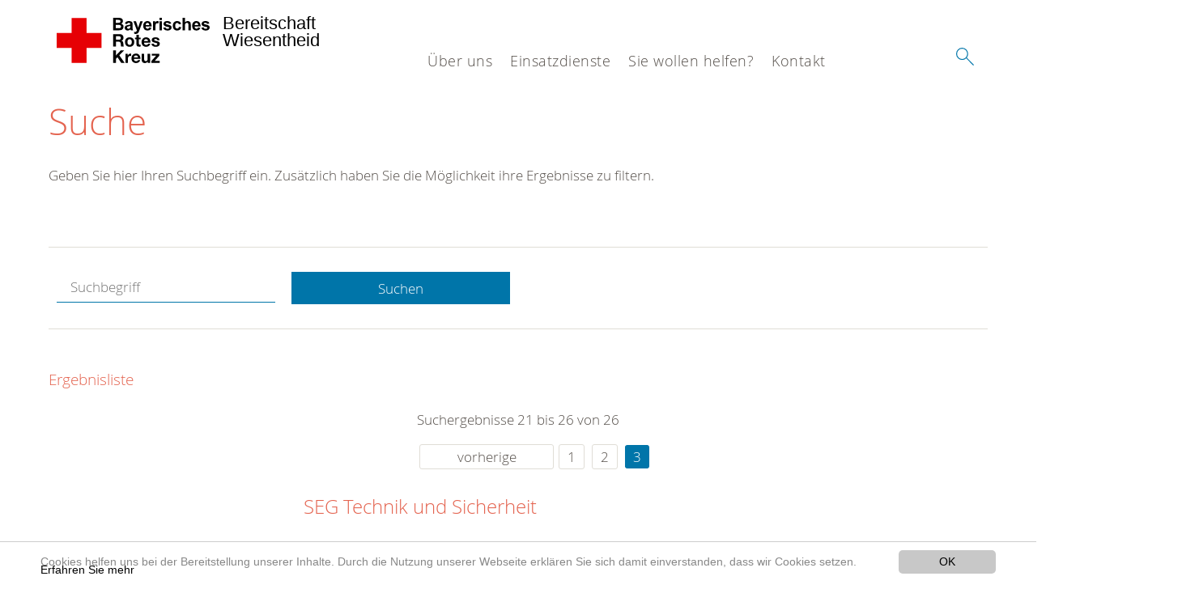

--- FILE ---
content_type: text/html; charset=utf-8
request_url: https://www.bereitschaft-wiesentheid.de/suche.html?tx_kesearch_pi1%5Bpage%5D=3&chash=5f7af3d77986a5dbbcef532c53cdb652&cHash=d301aa94b47dd5e5dd276b0bbde83e4e
body_size: 7625
content:
<!DOCTYPE html>
<html lang="de">
<head>

<meta charset="utf-8">
<!-- 
	This website is powered by TYPO3 - inspiring people to share!
	TYPO3 is a free open source Content Management Framework initially created by Kasper Skaarhoj and licensed under GNU/GPL.
	TYPO3 is copyright 1998-2020 of Kasper Skaarhoj. Extensions are copyright of their respective owners.
	Information and contribution at https://typo3.org/
-->




<meta name="generator" content="TYPO3 CMS">
<meta name="X-UA-Compatible" content="IE=edge,chrome=1">


<link rel="stylesheet" type="text/css" href="/typo3conf/ext/drk_template_2016/Resources/Public/Css/main.css?1628760169" media="all">
<link rel="stylesheet" type="text/css" href="/typo3temp/Assets/ae0b4d4cc5.css?1517228201" media="all">
<link rel="stylesheet" type="text/css" href="/typo3conf/ext/drk_template_2016/Resources/Public/Css/print.css?1628760169" media="print">
<!--[if lte IE 9]><link rel="stylesheet" type="text/css" href="/typo3conf/ext/drk_template_2016/Resources/Public/Css/legacy-ie8.css?1628760169" media="all"><![endif]-->
<!--[if IE 9]><link rel="stylesheet" type="text/css" href="/typo3conf/ext/drk_template_2016/Resources/Public/Css/legacy-ie9.css?1628760169" media="all"><![endif]-->
<link rel="stylesheet" type="text/css" href="/typo3conf/ext/drk_template_2016/Resources/Public/Vendor/lightgallery/dist/css/lightgallery.min.css?1628760169" media="all">
<link rel="stylesheet" type="text/css" href="/typo3conf/ext/drk_template_2016/Resources/Public/Css/readspeaker.css?1628760169" media="all">
<link rel="stylesheet" type="text/css" href="/typo3temp/Assets/8292b05d9a.css?1517228201" media="all">
<link rel="stylesheet" type="text/css" href="/typo3conf/ext/ke_search/res/ke_search_pi1.css?1496914055" media="all">




<script src="/typo3temp/compressor/merged-131c600e201386e02fd10e61ad85eab8-bb44ddfc40ee2c1dbb1549579b61b85c.js?1517228201" type="text/javascript"></script>



<link rel="stylesheet" type="text/css" media="all"  href="/typo3conf/ext/mindshape_cookie_hint/Resources/Public/Css/light-bottom.css" />
<title>Suche - Bereitschaft Wiesentheid </title><meta name="viewport" content="width=device-width, initial-scale=1.0, maximum-scale=2.0">        <meta name="msapplication-square70x70logo" content="/typo3conf/ext/drk_template_2016/Resources/Public/Images/png/windows-tile-70x70.png">
        <meta name="msapplication-square150x150logo" content="Resources/Public/Images/png/windows-tile-150x150.png">
        <meta name="msapplication-square310x310logo" content="/typo3conf/ext/drk_template_2016/Resources/Public/Images/png/windows-tile-310x310.png">
        <meta name="msapplication-TileImage" content="/typo3conf/ext/drk_template_2016/Resources/Public/Images/png/windows-tile-144x144.png">
        <meta name="msapplication-TileColor" content="#e60005">
        <link rel="apple-touch-icon-precomposed" sizes="152x152" href="/typo3conf/ext/drk_template_2016/Resources/Public/Images/png/apple-touch-icon-152x152-precomposed.png">
        <link rel="apple-touch-icon-precomposed" sizes="120x120" href="/typo3conf/ext/drk_template_2016/Resources/Public/Images/png/apple-touch-icon-120x120-precomposed.png">
        <link rel="apple-touch-icon-precomposed" sizes="76x76" href="/typo3conf/ext/drk_template_2016/Resources/Public/Images/png/apple-touch-icon-76x76-precomposed.png">
        <link rel="apple-touch-icon-precomposed" sizes="60x60" href="/typo3conf/ext/drk_template_2016/Resources/Public/Images/png/apple-touch-icon-60x60-precomposed.png">
        <link rel="apple-touch-icon-precomposed" sizes="144x144" href="/typo3conf/ext/drk_template_2016/Resources/Public/Images/png/apple-touch-icon-144x144-precomposed.png">
        <link rel="apple-touch-icon-precomposed" sizes="114x114" href="/typo3conf/ext/drk_template_2016/Resources/Public/Images/png/apple-touch-icon-114x114-precomposed.png">
        <link rel="apple-touch-icon-precomposed" sizes="72x72" href="/typo3conf/ext/drk_template_2016/Resources/Public/Images/png/apple-touch-icon-72x72-precomposed.png">
        <link rel="apple-touch-icon" sizes="57x57" href="/typo3conf/ext/drk_template_2016/Resources/Public/Images/png/apple-touch-icon.png">
        <link rel="shortcut icon" href="/typo3conf/ext/drk_template_2016/Resources/Public/Images/png/favicon.ico">
        <link rel="icon" type="image/png" sizes="64x64" href="/typo3conf/ext/drk_template_2016/Resources/Public/Images/png/favicon.png">
<meta name="DCTERMS.title" content="Suche">
<meta name="description" content="Inhalt nicht gefunden? Dann probieren Sie es erneut mit unserer Suche.">
<meta name="DCTERMS.description" content="Inhalt nicht gefunden? Dann probieren Sie es erneut mit unserer Suche.">
<meta name="keywords" content="Suche, DRK Suche">
<meta name="DCTERMS.subject" content="Suche, DRK Suche">
<meta name="copyright" content="2026">
<meta name="DCTERMS.rights" content="2026">
<meta name="author" content="Deutsches Rotes Kreuz">
<meta name="DCTERMS.creator" content="Deutsches Rotes Kreuz">
<meta name="rating" content="General">
<meta name="date" content="2017-03-10T11:54:11+01:00">
<meta name="DCTERMS.date" content="2017-03-10T11:54:11+01:00">
<meta name="robots" content="index,follow">
<meta name="revisit-after" content="1">
<link rel="canonical" href="https://www.bereitschaft-wiesentheid.de/">
<meta property="og:title" content="Suche">
<meta property="og:type" content="article">


</head>
<body>


<div class="c-page c-page--fullwidth">
    
    <header class="c-page-head js-sticky">
        <nav data-topbar role="navigation">

            <div class="o-section__wrapper">
                <label for="showSearch" class="searchbutton" onclick="window.setTimeout(function() {jQuery('#headSearchField').focus();}, 300);">
                    <svg role="img" class="c-search-form__btn-img o-icon-button__icon" aria-label="Suche starten">
                        <title class="h-sr-only">
                            Suche starten
                        </title>
                        <use xmlns:xlink="http://www.w3.org/1999/xlink" xlink:href="/typo3conf/ext/drk_template_2016/Resources/Public/Images/svg/spritemap.svg#sprite-search"></use>
                    </svg>
                </label>
                <input type="checkbox" id="showSearch">
                <div class="searchform">
                    <form action="/suche.html?tx__%5Bcontroller%5D=Standard&amp;cHash=5441aa9b9aa9481d5b5bfe9bbd0e182b" method="post">
<div>
<input type="hidden" name="__referrer[@extension]" value="" />
<input type="hidden" name="__referrer[@controller]" value="Standard" />
<input type="hidden" name="__referrer[@action]" value="index" />
<input type="hidden" name="__referrer[arguments]" value="YTowOnt91c50bfdd94bfcd9be82d6a64330a75129bde3d6c" />
<input type="hidden" name="__referrer[@request]" value="a:3:{s:10:&quot;@extension&quot;;N;s:11:&quot;@controller&quot;;s:8:&quot;Standard&quot;;s:7:&quot;@action&quot;;s:5:&quot;index&quot;;}bfd0af15ecd93e9e98326a3b2fc1d3d6ac2a460e" />
<input type="hidden" name="__trustedProperties" value="a:1:{s:15:&quot;tx_kesearch_pi1&quot;;a:1:{s:5:&quot;sword&quot;;i:1;}}f02ccfe671f632bb2cee3d2e6eafc90c82d08ccd" />
</div>

                        <input placeholder="Suchtext" class="o-form__field o-form__field o-form__field--text" id="headSearchField" type="text" name="tx_kesearch_pi1[sword]" />
                    </form>
                </div>
                <div class="c-page-body__column--main">
                    <div class="ac-container"><input type="checkbox" id="showMenu"><ul class="dropdown dropdown-linear dropdown-columnar" id="nav"><li class="dir"><label for="menu-page-2221" class="main"><label for="menu-page-2221" class="nav-more">+</label>Über uns</label><input type="checkbox" id="menu-page-2221"><ul class="column ac-small"><li><ul><li class="sub"><label class="navigationSection" for="menu-page-2223" class="nav-title"><label for="menu-page-2223" class="nav-more">+</label>Wer wird sind</label><input type="checkbox" id="menu-page-2223"><ul class="ac-small"><li><a href="/ueber-uns/erste-spalte/wer-wird-sind/aus-der-chronik.html">Aus der Chronik</a></li><li><a href="/ueber-uns/erste-spalte/wer-wird-sind/die-bereitschaft.html">Die Bereitschaft</a></li><li><a href="/ueber-uns/erste-spalte/wer-wird-sind/festschrift-90-jahre-brk-wiesentheid.html">Festschrift 90 Jahre BRK Wiesentheid</a></li></ul></li></ul></li><li><ul><li class="sub"><label class="navigationSection" for="menu-page-2229" class="nav-title"><label for="menu-page-2229" class="nav-more">+</label>Unser Einsatzmaterial</label><input type="checkbox" id="menu-page-2229"><ul class="ac-small"><li><a href="/ueber-uns/zweite-spalte/unser-einsatzmaterial/rotkreuzhaus-korbacher-strasse.html">Rotkreuzhaus Korbacher Straße</a></li><li><a href="/ueber-uns/zweite-spalte/unser-einsatzmaterial/einsatzfahrzeuge.html">Einsatzfahrzeuge</a></li></ul></li></ul></li><li><ul><li class="sub"><label class="navigationSection" for="menu-page-2233" class="nav-title"><label for="menu-page-2233" class="nav-more">+</label>Unsere Angebot "ohne Blaulicht"</label><input type="checkbox" id="menu-page-2233"><ul class="ac-small"><li><a href="/ueber-uns/dritte-spalte/unsere-angebot-ohne-blaulicht/wohlfahrt-und-sozialarbeit.html">Wohlfahrt und Sozialarbeit</a></li><li><a href="/ueber-uns/dritte-spalte/unsere-angebot-ohne-blaulicht/ausbildungen-und-kurse.html">Ausbildungen und Kurse</a></li><li><a href="/ueber-uns/dritte-spalte/unsere-angebot-ohne-blaulicht/blutspenden.html">Blutspenden</a></li></ul></li></ul></li><li><ul><li class="sub"><label class="navigationSection" for="menu-page-2238" class="nav-title"><label for="menu-page-2238" class="nav-more">+</label>Interner Bereich</label><input type="checkbox" id="menu-page-2238"><ul class="ac-small"><li><a href="https://www.hiorg-server.de/index.php?ov=whd">HiOrg-Server</a></li></ul></li></ul></li></ul></li><li class="dir"><label for="menu-page-2227" class="main"><label for="menu-page-2227" class="nav-more">+</label>Einsatzdienste</label><input type="checkbox" id="menu-page-2227"><ul class="column ac-small"><li><ul><li class="sub"><label class="navigationSection" for="menu-page-2243" class="nav-title"><label for="menu-page-2243" class="nav-more">+</label>Unsere Einheiten für den Notfall</label><input type="checkbox" id="menu-page-2243"><ul class="ac-small"><li><a href="/einsatzdienste/einsatzdienste-testspalte/unsere-einheiten-fuer-den-notfall/unterstuetzungsgruppe-rettungsdienst.html">Unterstützungsgruppe Rettungsdienst</a></li><li><a href="/einsatzdienste/einsatzdienste-testspalte/unsere-einheiten-fuer-den-notfall/helfer-vor-ort.html">Helfer vor Ort</a></li></ul></li></ul></li><li><ul><li class="sub"><label class="navigationSection" for="menu-page-2244" class="nav-title"><label for="menu-page-2244" class="nav-more">+</label>Schnelleinsatzgruppen</label><input type="checkbox" id="menu-page-2244"><ul class="ac-small"><li><a href="/einsatzdienste/spalte-2/schnelleinsatzgruppen/seg-transport.html">SEG Transport</a></li><li><a href="/einsatzdienste/spalte-2/schnelleinsatzgruppen/seg-technik-und-sicherheit.html">SEG Technik und Sicherheit</a></li><li><a href="/einsatzdienste/spalte-2/schnelleinsatzgruppen/unterstuetzungsgruppe-logistik.html">Unterstützungsgruppe Logistik</a></li></ul></li></ul></li><li><ul><li class="sub"><label class="navigationSection" for="menu-page-2256" class="nav-title"><label for="menu-page-2256" class="nav-more">+</label>Sicherheit auf Veranstaltungen</label><input type="checkbox" id="menu-page-2256"><ul class="ac-small"><li><a href="/einsatzdienste/spalte-3/sicherheit-auf-veranstaltungen/sanitaetswachdienst.html">Sanitätswachdienst</a></li></ul></li></ul></li></ul></li><li class="dir"><label for="menu-page-2249" class="main"><label for="menu-page-2249" class="nav-more">+</label>Sie wollen helfen?</label><input type="checkbox" id="menu-page-2249"><ul class="column ac-small"><li><ul><li class="sub"><label class="navigationSection" for="menu-page-2250" class="nav-title"><label for="menu-page-2250" class="nav-more">+</label>Durch eine Geldspende</label><input type="checkbox" id="menu-page-2250"><ul class="ac-small"><li><a href="/sie-wollen-helfen/durch-eine-geldspende/spenden-sie-fuer-die-bereitschaft-wiesentheid.html">Spenden Sie für die Bereitschaft Wiesentheid</a></li></ul></li></ul></li><li><ul><li class="sub"><label class="navigationSection" for="menu-page-2252" class="nav-title"><label for="menu-page-2252" class="nav-more">+</label>Durch Mitarbeit</label><input type="checkbox" id="menu-page-2252"><ul class="ac-small"><li><a href="/sie-wollen-helfen/durch-mitarbeit/mitglied-in-der-bereitschaft-wiesentheid-werden.html">Mitglied in der Bereitschaft Wiesentheid werden</a></li></ul></li></ul></li></ul></li><li class="dir"><label for="menu-page-2267" class="main"><label for="menu-page-2267" class="nav-more">+</label>Kontakt</label><input type="checkbox" id="menu-page-2267"><ul class="column ac-small"><li><ul><li class="sub"><label class="navigationSection" for="menu-page-2269" class="nav-title"><label for="menu-page-2269" class="nav-more">+</label>Ihr Draht zum BRK Wiesentheid</label><input type="checkbox" id="menu-page-2269"><ul class="ac-small"><li><a href="/kontakt/spalte-1/ihr-draht-zum-brk-wiesentheid/kontakt.html">Kontakt</a></li></ul></li></ul></li></ul></li></ul></div>
                </div>
                <aside class="c-page-body__column c-page-body__column--aside">
                    <label for="showMenu" id="showMenuLabel">
                        <span class="c-menu-main-toggle__icon-wrap js-toggle c-menu-main-toggle--open is-active">
                            <svg role="img" class="c-menu-main-toggle__icon" aria-labelledby="sprite-menu">
                                <title class="h-sr-only" id="sprite-menu">
                                    Menü
                                </title>
                                <use xmlns:xlink="http://www.w3.org/1999/xlink" xlink:href="/typo3conf/ext/drk_template_2016/Resources/Public/Images/svg/spritemap.svg#sprite-menu"></use>
                            </svg>
                        </span>
                    </label>
                    
<span class="c-page-head__title">
    
            <a class="c-page-head__home-link" title="Bayerisches Rotes Kreuz" href="/">
                <svg role="img" class="c-page-head__logo"
                     aria-labelledby="sprite-logo-brk">
                    <title class="h-sr-only" id="sprite-logo-brk">
                        Bayerisches Rotes Kreuz
                    </title>
                    <use
                            xlink:href="/typo3conf/ext/drk_template_2016/Resources/Public/Images/svg/spritemap.svg#sprite-logo-brk"></use>
                </svg>
                
        <span class="brand">
            <span class="line1">
                Bereitschaft&nbsp;
            </span>
            <span class="line2">
                Wiesentheid&nbsp;
            </span>
            <span class="line3">
                &nbsp;
            </span>
        </span>

            </a>
        
</span>



                </aside>
            </div>

             
        </nav>
    </header>

    <main class="c-page-body" role="main">
        
        <section class="o-section">
            <div class="language-easy-language">
    <a href="/suche.html" class="language language-active"><img src="/typo3temp/menu/csm_leichte-sprache-deutsch-klein_d4ec97f489_fd4f288358.gif" width="176" height="64"  alt="Suche" /></a><a href="/leichte-sprache/suche.html" class="language language-hidden"><img src="/typo3temp/menu/csm_leichte-sprache-klein_0e3959f369_6e2c304e99.gif" width="176" height="64"  alt="Suche" /></a>
</div>
            <div class="o-section__wrapper">
                
    <div class="c-menu-breadcrumb o-gridblock">
        <div class="c-menu-breadcrumb__wrapper">
            <h4 class="h-hide">
                Sie befinden sich hier:
            </h4>
            <ol class="c-menu-breadcrumb__list"></ol>
        </div>
    </div>

                
                  
                      

<div class="o-cms-content" id="c2884">
    
        

    
        
            <h1 class="o-cms-content__headline">
                Suche
            </h1>
        
        
        
        
        
        
        
    



    
</div>


                  
                  


    
        
<!-- COMPONENT: FLYOUT // Pictogram & text, Call to action // BEGIN -->
<div class="c-flyout   js-flyout">
    <div class="c-flyout__body   js-toggle-visible">
        <div class="c-flyout__content">
            <div class="o-media o-media--stacked o-media--">
                <figure class="o-media__img">
                    <!-- Pictogram // BEGIN -->
                    





                    <img src="/fileadmin/Bilder_und_Videos/Lesezeichenbilder/banner-2013.jpg" width="800" height="626" alt="" />
                    <!-- Pictogram // END -->
                </figure>
                <!-- Editable content // BEGIN -->
                <div class="o-media__body">
                    <h4></h4>
                    <p style="font-size: 12pt; line-height: 1;"><b>Kostenlose DRK-Hotline. <br />Wir beraten Sie gerne.</b></p>
<p style="text-align: center; color: #554f4a; font-size: 18pt;"><span style="text-align: center; color: #554f4a; font-size: 18pt;"><a href="tel:+0800365000" target="_blank"><span style="text-align: center; color: #554f4a; font-size: 18pt;"><b> 08000 <span style="color: rgb(255, 6, 10);">365</span> 000 </b></span></a></span></p>
<p style="text-align: center; line-height: 1.2; font-size: 12pt; margin-top: -24px"> Infos für Sie kostenfrei <br />rund um die Uhr</p>
                </div>
                <!-- Editable content // END -->
            </div>
        </div>

        <div class="c-flyout__foot">
            
        </div>

    </div>
</div>
<!-- COMPONENT: FLYOUT // Pictogram & text, Call to action // END -->


    




<div class="o-cms-content" id="c2885">
    
        

    
        
        
        
        
        
        
            
        
        
    



    

    <div class="o-cms-content__body">
        
        
        
        
            <div class="o-media o-media--stacked">
        

            
            
                


        
    











            
            

            
            <div class="o-media__body">
                <p>Geben Sie hier Ihren Suchbegriff ein. Zusätzlich haben Sie die Möglichkeit ihre Ergebnisse zu filtern.</p>
            </div>

            
        </div>
    </div>
</div>


<div id="c70">
	
	


    <div class="o-cms-content" id="c64">
        

    
        
        
        
        
        
        
            
        
        
    




        <div class="o-cms-content__body">
	       
    <form method="get" name="form_kesearch_pi1" class="o-form c-kesearch-form"
          action="/suche.html">
        <fieldset>
            
                <input type="hidden" name="id" value="502"/>
            
            
            
            

            <input id="kesearchpagenumber" type="hidden" name="tx_kesearch_pi1[page]" value="1"/>
            <!--<input id="resetFilters" type="hidden" name="tx_kesearch_pi1[resetFilters]" value="0"/>
            <input id="sortByField" type="hidden" name="tx_kesearch_pi1[sortByField]" value=""/>
            <input id="sortByDir" type="hidden" name="tx_kesearch_pi1[sortByDir]" value=""/>-->
			
            <div class="o-form__item-group">
                <div class="o-form__item t-medium-6 columns">
                    <input
                        type="text"
                        id="_bakke_search_sword"
                        class="o-form__field o-form__field o-form__field--text js-check-has-value"
                        name="tx_kesearch_pi1[sword]"
                        value=""
                        pattern=".{4,}"
                        title=""
                        placeholder="Suchbegriff"
                        onfocus="if (this.value == 'Suchbegriff') { this.value = ''; }"
                        onblur="if (this.value == '') { this.value = 'Suchbegriff'; }"/>
                </div>
                <div class="o-form__item   t-medium-6   columns">
                    <button id="_kesearch_submit"
                            alt="Finden"
                            name="submit"
                            type="submit"
                            class="o-btn o-btn--full">
                        Suchen
                    </button>
                </div>
				
            </div>
            <div class="o-form__item-group o-form__hiddenFilter">
                
            </div>

            

            <!--<input id="kesearchpagenumber" type="hidden" name="tx_kesearch_pi1[page]" value="1"/>
            <input id="resetFilters" type="hidden" name="tx_kesearch_pi1[resetFilters]" value="0"/>
            <input id="sortByField" type="hidden" name="tx_kesearch_pi1[sortByField]" value=""/>
            <input id="sortByDir" type="hidden" name="tx_kesearch_pi1[sortByDir]" value=""/>
            <span class="submitbutt">
                <input type="submit" value="Finden"/>
            </span>
            -->
        </fieldset>
    </form>


        </div>
    </div>




    <div class="o-cms-content" id="c63">
        

    
        
        
        
        
        
        
        
            
            <h4 class="o-cms-content__headline">
                Ergebnisliste
            </h4>
        
    




        <div class="o-cms-content__body">
	       
	

	
			
			
				<!--
	=====================
	Partials/ResultRows.html
-->

<div class="clearer"> </div>




	<div class="c-paginationcontainer">
		<!--
	=====================
	Partials/PageBrowser.html
-->


	<p>Suchergebnisse 21 bis 26 von 26</p>

	<div class="c-pagination">
		<div class="c-pagination__list">
			 <ul><li><a href="/suche.html?tx_kesearch_pi1%5Bpage%5D=2&amp;chash=5f7af3d77986a5dbbcef532c53cdb652&amp;tx_kesearch_pi1%5Bsword%5D=&amp;cHash=81f786146bcc57bb135c7b9f99e2cac0" class="prev">vorherige</a></li><li><a href="/suche.html?tx_kesearch_pi1%5Bpage%5D=1&amp;chash=5f7af3d77986a5dbbcef532c53cdb652&amp;cHash=2eb455cbaf845095e9e16ad7ac7a0eb2">1</a></li> <li><a href="/suche.html?tx_kesearch_pi1%5Bpage%5D=2&amp;chash=5f7af3d77986a5dbbcef532c53cdb652&amp;cHash=de091bf1f9c25568d30af19b7283cc8a">2</a></li> <li><a href="/suche.html?tx_kesearch_pi1%5Bpage%5D=3&amp;chash=5f7af3d77986a5dbbcef532c53cdb652&amp;cHash=d301aa94b47dd5e5dd276b0bbde83e4e" class="current">3</a></li> </ul> 
		</div>
	</div>


	</div>

<div id="kesearch_results" class="c-teaser-list">
	
		<!--
	=====================
	Partials/ResultRow.html
-->
<div class="result-list-item result-list-item-type-page">
    <ul class="o-gridblock--1column">
        
            
            <!--
	=====================
	Partials/ResultRow.html
-->
<li class="c-teaser-list__item" >
    <div class="o-media c-teaser c-kesearch-result">
        
            
            
                
    
    
            <div class="c-teaser__img c-teaser__img--left o-media__img"></div>
        


            
        

        <div class="o-media__body c-kesearch-result__body ">
            <h3 class="c-teaser__title">
                
                        <a href="/einsatzdienste/spalte-2/schnelleinsatzgruppen/seg-technik-und-sicherheit.html"  title="SEG Technik und Sicherheit"  class="o-cms-content__header-link">
                            SEG Technik und Sicherheit
                        </a>
                    
            </h3>

            <p>
                
                    
                        Schnelleinsatzgruppe Technik und Sicherheit  Die in Wiesentheid stationierte Schnelleinsatzgruppe Technik und Sicherheit sorgt für einen reibungslosen Betrieb der technischen Infrastruktur am...
                    
                

                <br/>
                
                        <a href="/einsatzdienste/spalte-2/schnelleinsatzgruppen/seg-technik-und-sicherheit.html" class="c-teaser__link">
                            Weiterlesen
                        </a>
                    
            </p>
        </div>
    </div>
</li>







        
        
        
        
        
    </ul>
</div>

	
		<!--
	=====================
	Partials/ResultRow.html
-->
<div class="result-list-item result-list-item-type-page">
    <ul class="o-gridblock--1column">
        
            
            <!--
	=====================
	Partials/ResultRow.html
-->
<li class="c-teaser-list__item" >
    <div class="o-media c-teaser c-kesearch-result">
        
            
            
                
    
    
            <div class="c-teaser__img c-teaser__img--left o-media__img"></div>
        


            
        

        <div class="o-media__body c-kesearch-result__body ">
            <h3 class="c-teaser__title">
                
                        <a href="/einsatzdienste/spalte-2/schnelleinsatzgruppen/unterstuetzungsgruppe-logistik.html"  title="Unterstützungsgruppe Logistik"  class="o-cms-content__header-link">
                            Unterstützungsgruppe Logistik
                        </a>
                    
            </h3>

            <p>
                
                    
                        Unterstützungsgruppe Logistik  Der Kreisverband Kitzingen hat am Standort Wiesentheid einen Gerätewagen Logistik stationiert. Dieser LKW kann von der Einsatzleitung angefordert werden und steht dann...
                    
                

                <br/>
                
                        <a href="/einsatzdienste/spalte-2/schnelleinsatzgruppen/unterstuetzungsgruppe-logistik.html" class="c-teaser__link">
                            Weiterlesen
                        </a>
                    
            </p>
        </div>
    </div>
</li>







        
        
        
        
        
    </ul>
</div>

	
		<!--
	=====================
	Partials/ResultRow.html
-->
<div class="result-list-item result-list-item-type-page">
    <ul class="o-gridblock--1column">
        
            
            <!--
	=====================
	Partials/ResultRow.html
-->
<li class="c-teaser-list__item" >
    <div class="o-media c-teaser c-kesearch-result">
        
            
            
                
    
    
            <div class="c-kesearch-result__imageholder">
				
				
						<img class="c-kesearch-result__image" src="/fileadmin/_processed_/1/e/csm_JanJenni_dfd17e158f.jpg" width="1428" height="1162" alt="" />
					                
                
            </div>
        


            
        

        <div class="o-media__body c-kesearch-result__body ">
            <h3 class="c-teaser__title">
                
                        <a href="/sie-wollen-helfen/durch-eine-geldspende/spenden-sie-fuer-die-bereitschaft-wiesentheid.html"  title="Spenden Sie für die Bereitschaft Wiesentheid"  class="o-cms-content__header-link">
                            Spenden Sie für die Bereitschaft Wiesentheid
                        </a>
                    
            </h3>

            <p>
                
                    
                          Es erfordert einen großen finanziellen Aufwand unsere medizintechnische Ausstattung immer auf dem aktuellen Stand halten zu können. Hinzu kommen noch die stetig steigenden laufenden Kosten, wie...
                    
                

                <br/>
                
                        <a href="/sie-wollen-helfen/durch-eine-geldspende/spenden-sie-fuer-die-bereitschaft-wiesentheid.html" class="c-teaser__link">
                            Weiterlesen
                        </a>
                    
            </p>
        </div>
    </div>
</li>







        
        
        
        
        
    </ul>
</div>

	
		<!--
	=====================
	Partials/ResultRow.html
-->
<div class="result-list-item result-list-item-type-page">
    <ul class="o-gridblock--1column">
        
            
            <!--
	=====================
	Partials/ResultRow.html
-->
<li class="c-teaser-list__item" >
    <div class="o-media c-teaser c-kesearch-result">
        
            
            
                
    
    
            <div class="c-kesearch-result__imageholder">
				
				
						<img class="c-kesearch-result__image" src="/fileadmin/_processed_/6/7/csm_RK1_ca311d2873.jpg" width="724" height="684" alt="" />
					                
                
            </div>
        


            
        

        <div class="o-media__body c-kesearch-result__body ">
            <h3 class="c-teaser__title">
                
                        <a href="/sie-wollen-helfen/durch-mitarbeit/mitglied-in-der-bereitschaft-wiesentheid-werden.html"  title="Mitglied in der Bereitschaft Wiesentheid werden"  class="o-cms-content__header-link">
                            Mitglied in der Bereitschaft Wiesentheid werden
                        </a>
                    
            </h3>

            <p>
                
                    
                        Ihr Platz bei uns ist noch frei!  Eine Mitarbeit im Roten Kreuz hat viele Vorteile: Sie bekommen von uns, je nach Ihren Fähigkeiten und Vorlieben, eine hochwertige und kostenfreie Ausbildung in den...
                    
                

                <br/>
                
                        <a href="/sie-wollen-helfen/durch-mitarbeit/mitglied-in-der-bereitschaft-wiesentheid-werden.html" class="c-teaser__link">
                            Weiterlesen
                        </a>
                    
            </p>
        </div>
    </div>
</li>







        
        
        
        
        
    </ul>
</div>

	
		<!--
	=====================
	Partials/ResultRow.html
-->
<div class="result-list-item result-list-item-type-page">
    <ul class="o-gridblock--1column">
        
            
            <!--
	=====================
	Partials/ResultRow.html
-->
<li class="c-teaser-list__item" >
    <div class="o-media c-teaser c-kesearch-result">
        
            
            
                
    
    
            <div class="c-teaser__img c-teaser__img--left o-media__img"></div>
        


            
        

        <div class="o-media__body c-kesearch-result__body ">
            <h3 class="c-teaser__title">
                
                        <a href="/einsatzdienste/spalte-3/sicherheit-auf-veranstaltungen/sanitaetswachdienst.html"  title="Sanitätswachdienst"  class="o-cms-content__header-link">
                            Sanitätswachdienst
                        </a>
                    
            </h3>

            <p>
                
                    
                          Für viele Veranstaltungen ist ein Sanitätswachdienst ordnungsrechtlich vorgeschrieben. Aber auch ohne eine behördliche Auflage kann ein Sanitätsdienst oft Sinn machen. So bergen gerade Sport- und...
                    
                

                <br/>
                
                        <a href="/einsatzdienste/spalte-3/sicherheit-auf-veranstaltungen/sanitaetswachdienst.html" class="c-teaser__link">
                            Weiterlesen
                        </a>
                    
            </p>
        </div>
    </div>
</li>







        
        
        
        
        
    </ul>
</div>

	
		<!--
	=====================
	Partials/ResultRow.html
-->
<div class="result-list-item result-list-item-type-page">
    <ul class="o-gridblock--1column">
        
            
            <!--
	=====================
	Partials/ResultRow.html
-->
<li class="c-teaser-list__item" >
    <div class="o-media c-teaser c-kesearch-result">
        
            
            
                
    
    
            <div class="c-teaser__img c-teaser__img--left o-media__img"></div>
        


            
        

        <div class="o-media__body c-kesearch-result__body ">
            <h3 class="c-teaser__title">
                
                        <a href="/einsatzdienste/spalte-4/statistik/einsatzticker.html"  title="Einsatzticker"  class="o-cms-content__header-link">
                            Einsatzticker
                        </a>
                    
            </h3>

            <p>
                
                    
                        Einsatzticker  Auf dieser Seite können Sie unser Einsatzgeschehen verfolgen. Über besondere Einsätze berichten wir auch in der Rubrik Aktuelles. Die Anzahl der versorgten Patienten beinhaltet auch...
                    
                

                <br/>
                
                        <a href="/einsatzdienste/spalte-4/statistik/einsatzticker.html" class="c-teaser__link">
                            Weiterlesen
                        </a>
                    
            </p>
        </div>
    </div>
</li>







        
        
        
        
        
    </ul>
</div>

	
</div>

	<div class="c-paginationcontainer">
		<!--
	=====================
	Partials/PageBrowser.html
-->


	<p>Suchergebnisse 21 bis 26 von 26</p>

	<div class="c-pagination">
		<div class="c-pagination__list">
			 <ul><li><a href="/suche.html?tx_kesearch_pi1%5Bpage%5D=2&amp;chash=5f7af3d77986a5dbbcef532c53cdb652&amp;tx_kesearch_pi1%5Bsword%5D=&amp;cHash=81f786146bcc57bb135c7b9f99e2cac0" class="prev">vorherige</a></li><li><a href="/suche.html?tx_kesearch_pi1%5Bpage%5D=1&amp;chash=5f7af3d77986a5dbbcef532c53cdb652&amp;cHash=2eb455cbaf845095e9e16ad7ac7a0eb2">1</a></li> <li><a href="/suche.html?tx_kesearch_pi1%5Bpage%5D=2&amp;chash=5f7af3d77986a5dbbcef532c53cdb652&amp;cHash=de091bf1f9c25568d30af19b7283cc8a">2</a></li> <li><a href="/suche.html?tx_kesearch_pi1%5Bpage%5D=3&amp;chash=5f7af3d77986a5dbbcef532c53cdb652&amp;cHash=d301aa94b47dd5e5dd276b0bbde83e4e" class="current">3</a></li> </ul> 
		</div>
	</div>


	</div>



			
		


        </div>
    </div>



	

</div>

                  



                
            </div>
        </section>
    </main>

    
    <footer class="c-page-foot o-section">
        <div class="o-section__wrapper">
            <nav class="c-menu-footer" role="navigation">

                
                <div class="c-page-foot__column"><ul class="c-menu-footer__list c-menu-footer__list--l1"><li class="c-menu-footer__item c-menu-footer__item--l1">Spenden</li><li class="c-menu-footer__item c-menu-footer__item--l2"><a href="/sie-wollen-helfen/durch-eine-geldspende/spenden-sie-fuer-die-bereitschaft-wiesentheid.html" title="Jetzt spenden" class="c-menu-footer__link">Jetzt spenden</a></li></ul></div><div class="c-page-foot__column"><ul class="c-menu-footer__list c-menu-footer__list--l1"><li class="c-menu-footer__item c-menu-footer__item--l1">Mitwirken</li><li class="c-menu-footer__item c-menu-footer__item--l2"><a href="/sie-wollen-helfen/durch-mitarbeit/mitglied-in-der-bereitschaft-wiesentheid-werden.html" title="Mitglied werden" class="c-menu-footer__link">Mitglied werden</a></li></ul></div><div class="c-page-foot__column"><ul class="c-menu-footer__list c-menu-footer__list--l1"><li class="c-menu-footer__item c-menu-footer__item--l1">Informieren</li><li class="c-menu-footer__item c-menu-footer__item--l2"><a href="/news/erste-spalte/nachrichten/aktuelles-aus-der-bereitschaft-wiesentheid.html" title="Aktuelles" class="c-menu-footer__link">Aktuelles</a></li><li class="c-menu-footer__item c-menu-footer__item--l2"><a href="http://www.brk-kitzingen.de" title="Kreisverband Kitzingen" class="c-menu-footer__link">Kreisverband Kitzingen</a></li><li class="c-menu-footer__item c-menu-footer__item--l2"><a href="http://www.whd.hiorg-server.de" title="BRK Wiesentheid intern" class="c-menu-footer__link">BRK Wiesentheid intern</a></li></ul></div><div class="c-page-foot__column"><ul class="c-menu-footer__list c-menu-footer__list--l1"><li class="c-menu-footer__item c-menu-footer__item--l1">Service</li><li class="c-menu-footer__item c-menu-footer__item--l2"><a href="/kontakt/spalte-1/ihr-draht-zum-brk-wiesentheid/kontakt.html" title="Kontakt" class="c-menu-footer__link">Kontakt</a></li><li class="c-menu-footer__item c-menu-footer__item--l2"><a href="/footer-menue-deutsch/service/datenschutz.html" title="Datenschutz" class="c-menu-footer__link">Datenschutz</a></li><li class="c-menu-footer__item c-menu-footer__item--l2"><a href="/footer-menue-deutsch/service/impressum.html" title="Impressum" class="c-menu-footer__link">Impressum</a></li><li class="c-menu-footer__item c-menu-footer__item--l2"><a href="https://www.bereitschaft-wiesentheid.de/news-rss.xml" title="RSS-Feed" class="c-menu-footer__link">RSS-Feed</a></li><li class="c-menu-footer__item c-menu-footer__item--l2"><a href="http://www.drk-intern.de" title="DRK intern" class="c-menu-footer__link">DRK intern</a></li><li class="c-menu-footer__item c-menu-footer__item--l2"><a href="https://www.brk.de/rotes-kreuz/ueber-uns/verantwortung.html" title="Grundsatzerklärung nach LkSG" class="c-menu-footer__link">Grundsatzerklärung nach LkSG</a></li></ul></div>
                <div class="c-page-foot__column c-page-foot__column--large">
                    <div class="c-menu-social">
                        <p class="c-menu-social__headline">
                            
                                    Social Media-Kanäle des BRK
                                
                        </p>
                        <ul class="c-menu-social__list">
                            
                            
                            <li class="c-menu-social__item">
                                <a href="https://www.facebook.com/BRKWiesentheid/"
                                   class="c-menu-social__link"
                                   target="_blank"
                                   title="zum Facebook-Profil">
                                    <svg role="img"
                                         class="c-menu-social__icon o-icon-button__icon"
                                         aria-label="zum Facebook-Profil">
                                        <title class="h-sr-only">
                                            zum Facebook-Profil
                                        </title>
                                        <use
                                            xlink:href="/typo3conf/ext/drk_template_2016/Resources/Public/Images/svg/spritemap.svg#sprite-facebook"></use>
                                    </svg>
                                </a>
                            </li>
                            
                            
                            
                            
                        </ul>
                    </div>
                </div>
            </nav>
        </div>
    </footer>


</div>

    <a href="#" class="c-toplink">
        zum Anfang
    </a>


<script>
	window.cookieconsent_options = {
		
			learnMore: 'Erfahren Sie mehr',
		
		dismiss: 'OK',
		message: 'Cookies helfen uns bei der Bereitstellung unserer Inhalte. Durch die Nutzung unserer Webseite erklären Sie sich damit einverstanden, dass wir Cookies setzen.',
		
			link: '/footer-menue-deutsch/service/datenschutz.html',
		
	};
</script>

<script src="/typo3temp/compressor/merged-e79114af2392158bb664120ccb371839-a881d212fc3d38a121c124241d196275.js?1628763319" type="text/javascript"></script>
<script src="/typo3conf/ext/drk_courseregistration/Resources/Public/JavaScript/tx_drkcourseregistrationform.js?1531145761" type="text/javascript"></script>
<script src="/typo3conf/ext/drk_memberform/Resources/Public/JavaScripts/tx_drkmemberform.js?1539176885" type="text/javascript"></script>


      <script src="//f1-eu.readspeaker.com/script/35/ReadSpeaker.js?pids=embhl"></script>

</body>
</html>

--- FILE ---
content_type: application/javascript
request_url: https://www.bereitschaft-wiesentheid.de/typo3conf/ext/drk_memberform/Resources/Public/JavaScripts/tx_drkmemberform.js?1539176885
body_size: 1040
content:
/**
 *
 * DRK Memberform Javascript
 *
 */

/**
 * useKontonr
 */
function useKontonr() {
    $('#klassische_kontonr').show();
    $('#sepa_kontonr').hide();
}

/**
 * useSEPA
 */
function useSEPA() {
    $('#klassische_kontonr').hide();
    $('#sepa_kontonr').show();
}

function tx_memberform_toggleFirma()
{
    if ($("input#person").is(':checked')) {
        $('.tx-drk-memberform-company').hide();
        $('.tx-drk-memberform-person').show();
        $('.tx-drk-memberform-person input, .tx-drk-memberform-person select').prop("disabled", false);
        $('.tx-drk-memberform-company input, .tx-drk-memberform-company select').prop("disabled", true);
    } else {
        $('.tx-drk-memberform-person').hide();
        $('.tx-drk-memberform-company').show();
        $('.tx-drk-memberform-person input, .tx-drk-memberform-person select').prop("disabled", true);
        $('.tx-drk-memberform-company input, .tx-drk-memberform-company select').prop("disabled", false);
    }
}

function toggleTextFieldLabel(field) {
    if (field) {
        if (field.value) $(field).addClass('has-value');
        else $(field).removeClass('has-value');
    }
}



/**
 * Main
 */
$(document).ready(function($){
    'use strict';

    var termsCheck = $('#terms_check');
    var btnSubmit = $('#memberform input[id="sendform"]');
    if (termsCheck.length && !termsCheck.is(':checked')) {
        btnSubmit.prop('disabled', true);
    }
    
    termsCheck.click (function () {
        if ( termsCheck.is(':checked') ) {
            btnSubmit.prop('disabled', false);
        }
        else {
            btnSubmit.prop('disabled', true);
        }
    });

    var dates = $('input.date-check');
    if (dates.length > 0) {
        setTimeout(
            function()
            {
                dates
                    .mask('99.99.9999', {
                        completed: function() {
                            var e = $(this);
                            var d = e.val().split('.');
                            var p = Date.parse(d[1] + "/" + d[0] + "/" + d[2]);
                            var min = Date.parse("01/01/1800");
                            var max = Date.now();
                            if (!(min <= p && p <= max)) {
                                console.log("invalid date");
                                e.addClass('error');
                            } else {
                                console.log("valid date");
                                e.removeClass('error');
                            }
                        }
                    })
                    .focusin(function() {
                        $(this).removeClass('error');
                    })
                    .focusout(function() {
                        $(this).attr('placeholder', "");
                        if (this.value === '__.__.____') {
                            $(this).val('').removeClass('has-value');
                        }
                    });
            }, 500);
    }

    var formtextFields = $('#memberform input.o-form__field--text');
    formtextFields.change(function() {
        toggleTextFieldLabel(this);
    });

    $.each(formtextFields, function (i, field) {
        toggleTextFieldLabel(field);
    });

    var dues = $('.dues-content'),
        inputDonation = dues.find('input.donation-amount'),
        activeClassName = 'active';

    dues.find('.o-form__field--radio').change(function() {
        var p = $(this).closest('.dues-content');

        dues.removeClass(activeClassName);
        p.addClass(activeClassName);

        if (p.hasClass('custom')) {
            p.find('input.donation-amount').prop("disabled", false).focus();
        } else {
            inputDonation.prop("disabled", true).blur();
        }
    });

    tx_memberform_toggleFirma();

});
